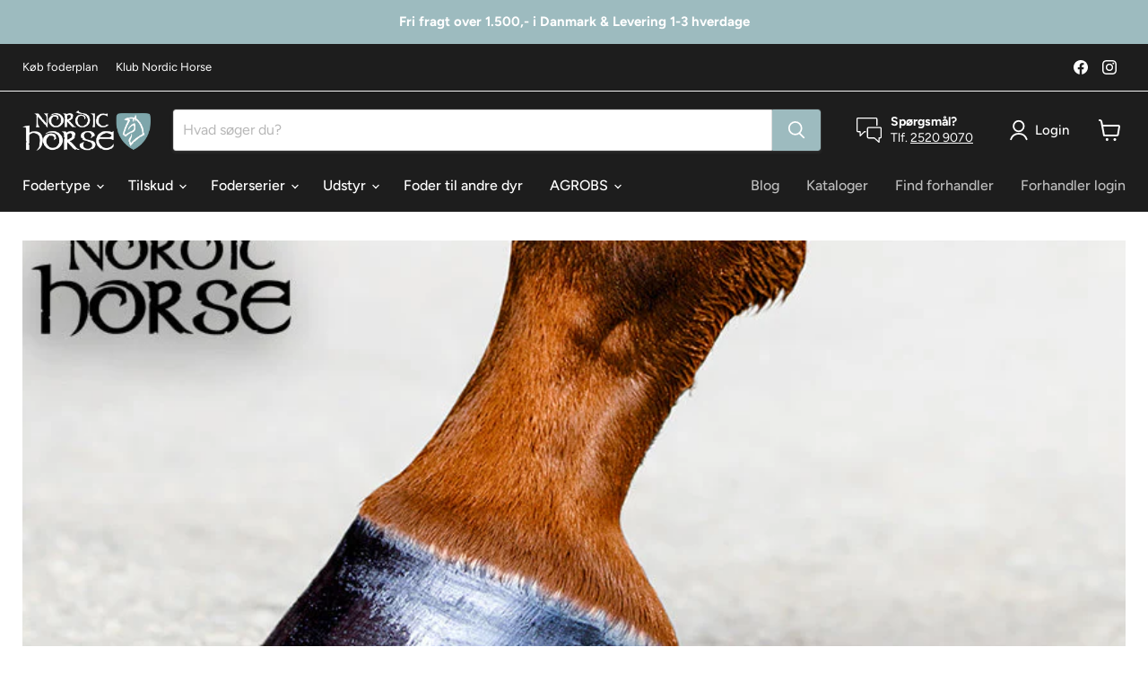

--- FILE ---
content_type: text/css
request_url: https://www.nordichorse.dk/cdn/shop/t/28/assets/custom.css?v=156215750293145229551750074871
body_size: 346
content:
.payment_icons{list-style-type:none;display:flex;align-items:center;gap:5px;margin-bottom:0}.payment_icons svg{height:auto;Width:40px}.payment_icons{margin-top:15px;justify-content:center}footer .payment_icons{justify-content:center;margin:0 20px 10px}@media (max-width: 767px){footer .payment_icons{padding-left:0;justify-content:center}}.blog--inner-wrapper{display:flex;flex-wrap:nowrap;margin:0 auto}.blog--sidebar{position:relative;padding:20px;flex:1;box-shadow:0 1px 4px #8080801c;border:1px solid rgba(128,128,128,.16)}.blog--sidebar .sidebar-title{position:relative;margin:0 0 15px;padding:0;line-height:1.5}.blog--sidebar .sidebar-title:after{content:" ";background-color:#e5e5e5;height:2px;width:45px;position:absolute;bottom:-5px;left:0;z-index:1}.blog--inner-content{flex:3}.blog--inner{gap:13.3333333333px;margin-top:0!important}.blog--inner .article--excerpt-wrapper{margin:0!important}@media screen and (min-width: 860px){.blog--inner .article--excerpt-wrapper{width:calc(50% - 13.3333333333px)}}@media screen and (max-width: 767px){.blog--inner-wrapper{flex-wrap:wrap}.blog--inner-content,.blog--sidebar{flex:unset;width:100%}}.article--excerpt-wrapper{text-align:left}.article--wrapper{display:flex;gap:13.333px}.article--wrapper-content{flex:3}.article--wrapper-sidebar{flex:1;padding:20px;box-shadow:0 1px 4px #8080801c;border:1px solid rgba(128,128,128,.16);margin:0 26px}.article--wrapper-sidebar .sidebar-title{position:relative;margin:0 0 15px;padding:0;line-height:1.5}.article--wrapper-sidebar .sidebar-title:after{content:" ";background-color:#e5e5e5;height:2px;width:45px;position:absolute;bottom:-5px;left:0;z-index:1}@media screen and (max-width: 767px){.article--wrapper{flex-wrap:wrap}.article--wrapper-content,.article--wrapper-sidebar{flex:unset;width:100%}.article--wrapper-sidebar{margin:0}}@media screen and (max-width: 1023px) and (min-width: 680px){.article--sidebar{width:8%;padding-right:0}.article--wrapper-content{flex:3;display:flex}.article--wrapper-sidebar{margin:0;flex:1.5}}@media screen and (min-width: 1024px){.article--inner{padding-left:75px}.article--wrapper-sidebar{margin:0 26px 0 0}}.widget_tag_cloud .sidebar-title{text-transform:uppercase}.tagcloud{display:flex;flex-wrap:wrap;gap:5px}.tagcloud a{border:1px solid #eaeaea;padding:4px 10px;font-size:12px;text-decoration:none;color:#1d1d1d;display:flex;justify-content:center;align-items:center;text-align:center}.tagcloud a:hover{background-color:#9dbbbf;border-color:#9dbbbf;color:#fff}.product-main .key-details{padding:0}.product-form--atc .product-form--atc-button{background-color:#7fa8ad;color:#fff}.productitem--title{height:60px;overflow:hidden}.product__price .price__current{display:inline-block;font-weight:600;font-size:28px}.collapsible-tab__heading{background-color:#7fa8ae;border-radius:2px;color:#fff;padding:10px;margin-bottom:10px}.productitem--emphasis .productitem__price .price__current{font-size:15px}button.product-form--atc-button:hover{color:#000}.product-details .collapsible-tab{border-bottom:0px solid #dddddd}.productitem--info .product__rating{display:none}.blog-searchform .search-button.button-submit{background:#9dbbbf;color:#fff;border-radius:3px;padding:14px;border:none;min-width:7%}.form-control{border-radius:3px;letter-spacing:0px;padding:20px 10px}.blog-searchform .search-input{padding:10px;min-width:25%;color:#494949;border:#dedede solid 1px;border-radius:5px}.page-content{max-width:900px}.product-viabill,.cart-viabill{height:25px}.cart-viabill{display:flex;justify-content:end}@media screen and (min-width: 720px){.cart-item__total{min-width:fit-content}}.klaviyo-bis-trigger.btn.button.button--full-width.button--primary.product-form--atc-button:not(.disabled):hover,.klaviyo-bis-trigger.btn.button.button--full-width.button--primary.product-form--atc-button:focus{background:#9dbbbf!important;color:#fff!important;border-color:#9dbbbf!important}
/*# sourceMappingURL=/cdn/shop/t/28/assets/custom.css.map?v=156215750293145229551750074871 */


--- FILE ---
content_type: text/css
request_url: https://cdn.boostcommerce.io/widget-integration/theme/customization/nordichorse.myshopify.com/urtk1PfFeW/customization-1764328383320.css
body_size: 656
content:
/*********************** Custom css for Boost AI Search & Discovery  ************************/
:root {
    --boostsd-product-image-background: #00000000;
}
.boost-sd__format-currency {
    color: rgb(118, 109, 102);
    font-family: "Avenir Next";
    font-style: normal;
    font-weight: 400;
    font-size: 15px;
}

.custom-meta-excerpt {
    max-height: 65px;
    overflow: hidden;
    text-overflow: ellipsis;
    max-width: 100%;
    font-size: 12px;
}

.boost-sd__filter-option-title {
    font-weight: bold;
    font-size: 18px;
}

.boost-sd__product-item {
	background-color: #fff;
}

.boost-sd__instant-search-results--two-column .boost-sd__instant-search-autocomplete {
    flex-flow: row;
    min-width: 224px;
    padding: 0;
    display: flex;
    width: 990px;
    max-width: 990px;
}

@media only screen and (min-width: 992px) {
    .boost-sd__toolbar--2_1 {
        justify-content: space-between;
        flex-flow: row-reverse;
    }
}

--- FILE ---
content_type: text/javascript
request_url: https://www.nordichorse.dk/cdn/shop/t/28/assets/custom.js?v=1101457764030686201750061040
body_size: -490
content:
document.addEventListener("DOMContentLoaded",function(){document.addEventListener("click",function(event){event.target.matches('[name="checkout"], [name="goto_pp"], [name="goto_gc"]')&&(document.getElementById("agree").checked?event.target.form.submit():(alert(Shopify.translations.cartAcceptTerms),event.preventDefault()))})});
//# sourceMappingURL=/cdn/shop/t/28/assets/custom.js.map?v=1101457764030686201750061040
